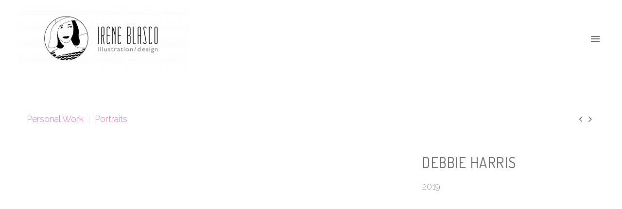

--- FILE ---
content_type: text/html; charset=UTF-8
request_url: https://www.ireneblasco.com/pf/debbie-harris/
body_size: 17186
content:
<!DOCTYPE html>
<!--[if IE 7]>
<html class="ie ie7" dir="ltr" lang="es" prefix="og: https://ogp.me/ns#" xmlns:og="https://ogp.me/ns#" xmlns:fb="https://ogp.me/ns/fb#">
<![endif]-->
<!--[if IE 8]>
<html class="ie ie8" dir="ltr" lang="es" prefix="og: https://ogp.me/ns#" xmlns:og="https://ogp.me/ns#" xmlns:fb="https://ogp.me/ns/fb#">
<![endif]-->
<!--[if !(IE 7) | !(IE 8) ]><!-->
<html dir="ltr" lang="es" prefix="og: https://ogp.me/ns#" xmlns:og="https://ogp.me/ns#" xmlns:fb="https://ogp.me/ns/fb#">
<!--<![endif]-->
<head>
	<meta charset="UTF-8">
	<meta name="viewport" content="width=device-width, initial-scale=1.0" />
	<link rel="profile" href="https://gmpg.org/xfn/11">
	<link rel="pingback" href="https://www.ireneblasco.com/xmlrpc.php">
	<style>.tgpli-background-inited { background-image: none !important; }img[data-tgpli-image-inited] { display:none !important;visibility:hidden !important; }</style>		<script type="text/javascript">
			window.tgpLazyItemsOptions = {
				visibilityOffset: 300,
				desktopEnable: true,
				mobileEnable: false			};
			window.tgpQueue = {
				nodes: [],
				add: function(id, data) {
					data = data || {};
					if (window.tgpLazyItems !== undefined) {
						if (this.nodes.length > 0) {
							window.tgpLazyItems.addNodes(this.flushNodes());
						}
						window.tgpLazyItems.addNode({
							node: document.getElementById(id),
							data: data
						});
					} else {
						this.nodes.push({
							node: document.getElementById(id),
							data: data
						});
					}
				},
				flushNodes: function() {
					return this.nodes.splice(0, this.nodes.length);
				}
			};
		</script>
		<script type="text/javascript" async src="https://www.ireneblasco.com/wp-content/themes/thegem-elementor/js/thegem-pagespeed-lazy-items.js"></script><title>Debbie Harris - Irene Blasco</title>
	<style>img:is([sizes="auto" i], [sizes^="auto," i]) { contain-intrinsic-size: 3000px 1500px }</style>
	
		<!-- All in One SEO 4.9.3 - aioseo.com -->
	<meta name="description" content="Debbie Harris 2019" />
	<meta name="robots" content="max-image-preview:large" />
	<link rel="canonical" href="https://www.ireneblasco.com/pf/debbie-harris/" />
	<meta name="generator" content="All in One SEO (AIOSEO) 4.9.3" />
		<meta property="og:locale" content="es_ES" />
		<meta property="og:site_name" content="Irene Blasco - Illustration, design &amp; art workshops" />
		<meta property="og:type" content="article" />
		<meta property="og:title" content="Debbie Harris - Irene Blasco" />
		<meta property="og:description" content="Debbie Harris 2019" />
		<meta property="og:url" content="https://www.ireneblasco.com/pf/debbie-harris/" />
		<meta property="og:image" content="https://www.ireneblasco.com/wp-content/uploads/2022/03/blondie_inst.jpg" />
		<meta property="og:image:secure_url" content="https://www.ireneblasco.com/wp-content/uploads/2022/03/blondie_inst.jpg" />
		<meta property="og:image:width" content="1200" />
		<meta property="og:image:height" content="1333" />
		<meta property="article:published_time" content="2022-03-28T20:56:44+00:00" />
		<meta property="article:modified_time" content="2023-12-04T16:54:55+00:00" />
		<meta property="article:publisher" content="https://www.facebook.com/IreneBlascoILLUSTRATION/" />
		<meta name="twitter:card" content="summary_large_image" />
		<meta name="twitter:site" content="@ireBlascoStudio" />
		<meta name="twitter:title" content="Debbie Harris - Irene Blasco" />
		<meta name="twitter:description" content="Debbie Harris 2019" />
		<meta name="twitter:image" content="https://www.ireneblasco.com/wp-content/uploads/2022/03/blondie_inst.jpg" />
		<script type="application/ld+json" class="aioseo-schema">
			{"@context":"https:\/\/schema.org","@graph":[{"@type":"BreadcrumbList","@id":"https:\/\/www.ireneblasco.com\/pf\/debbie-harris\/#breadcrumblist","itemListElement":[{"@type":"ListItem","@id":"https:\/\/www.ireneblasco.com#listItem","position":1,"name":"Hogar","item":"https:\/\/www.ireneblasco.com","nextItem":{"@type":"ListItem","@id":"https:\/\/www.ireneblasco.com\/pf\/debbie-harris\/#listItem","name":"Debbie Harris"}},{"@type":"ListItem","@id":"https:\/\/www.ireneblasco.com\/pf\/debbie-harris\/#listItem","position":2,"name":"Debbie Harris","previousItem":{"@type":"ListItem","@id":"https:\/\/www.ireneblasco.com#listItem","name":"Hogar"}}]},{"@type":"Person","@id":"https:\/\/www.ireneblasco.com\/#person","name":"hirene","image":{"@type":"ImageObject","@id":"https:\/\/www.ireneblasco.com\/pf\/debbie-harris\/#personImage","url":"https:\/\/secure.gravatar.com\/avatar\/4ddb68359927042f3c90248b4bfcfef6?s=96&d=mm&r=g","width":96,"height":96,"caption":"hirene"}},{"@type":"WebPage","@id":"https:\/\/www.ireneblasco.com\/pf\/debbie-harris\/#webpage","url":"https:\/\/www.ireneblasco.com\/pf\/debbie-harris\/","name":"Debbie Harris - Irene Blasco","description":"Debbie Harris 2019","inLanguage":"es-ES","isPartOf":{"@id":"https:\/\/www.ireneblasco.com\/#website"},"breadcrumb":{"@id":"https:\/\/www.ireneblasco.com\/pf\/debbie-harris\/#breadcrumblist"},"image":{"@type":"ImageObject","url":"https:\/\/www.ireneblasco.com\/wp-content\/uploads\/2022\/03\/blondie_inst.jpg","@id":"https:\/\/www.ireneblasco.com\/pf\/debbie-harris\/#mainImage","width":1200,"height":1333},"primaryImageOfPage":{"@id":"https:\/\/www.ireneblasco.com\/pf\/debbie-harris\/#mainImage"},"datePublished":"2022-03-28T20:56:44+00:00","dateModified":"2023-12-04T16:54:55+00:00"},{"@type":"WebSite","@id":"https:\/\/www.ireneblasco.com\/#website","url":"https:\/\/www.ireneblasco.com\/","name":"Irene Blasco","description":"Illustration, design & art workshops","inLanguage":"es-ES","publisher":{"@id":"https:\/\/www.ireneblasco.com\/#person"}}]}
		</script>
		<!-- All in One SEO -->

<link rel='dns-prefetch' href='//www.ireneblasco.com' />
<link rel='dns-prefetch' href='//fonts.googleapis.com' />
<link rel="alternate" type="application/rss+xml" title="Irene Blasco &raquo; Feed" href="https://www.ireneblasco.com/feed/" />
<link rel="alternate" type="application/rss+xml" title="Irene Blasco &raquo; Feed de los comentarios" href="https://www.ireneblasco.com/comments/feed/" />
<script type="text/javascript">
/* <![CDATA[ */
window._wpemojiSettings = {"baseUrl":"https:\/\/s.w.org\/images\/core\/emoji\/15.0.3\/72x72\/","ext":".png","svgUrl":"https:\/\/s.w.org\/images\/core\/emoji\/15.0.3\/svg\/","svgExt":".svg","source":{"concatemoji":"https:\/\/www.ireneblasco.com\/wp-includes\/js\/wp-emoji-release.min.js?ver=6.7.4"}};
/*! This file is auto-generated */
!function(i,n){var o,s,e;function c(e){try{var t={supportTests:e,timestamp:(new Date).valueOf()};sessionStorage.setItem(o,JSON.stringify(t))}catch(e){}}function p(e,t,n){e.clearRect(0,0,e.canvas.width,e.canvas.height),e.fillText(t,0,0);var t=new Uint32Array(e.getImageData(0,0,e.canvas.width,e.canvas.height).data),r=(e.clearRect(0,0,e.canvas.width,e.canvas.height),e.fillText(n,0,0),new Uint32Array(e.getImageData(0,0,e.canvas.width,e.canvas.height).data));return t.every(function(e,t){return e===r[t]})}function u(e,t,n){switch(t){case"flag":return n(e,"\ud83c\udff3\ufe0f\u200d\u26a7\ufe0f","\ud83c\udff3\ufe0f\u200b\u26a7\ufe0f")?!1:!n(e,"\ud83c\uddfa\ud83c\uddf3","\ud83c\uddfa\u200b\ud83c\uddf3")&&!n(e,"\ud83c\udff4\udb40\udc67\udb40\udc62\udb40\udc65\udb40\udc6e\udb40\udc67\udb40\udc7f","\ud83c\udff4\u200b\udb40\udc67\u200b\udb40\udc62\u200b\udb40\udc65\u200b\udb40\udc6e\u200b\udb40\udc67\u200b\udb40\udc7f");case"emoji":return!n(e,"\ud83d\udc26\u200d\u2b1b","\ud83d\udc26\u200b\u2b1b")}return!1}function f(e,t,n){var r="undefined"!=typeof WorkerGlobalScope&&self instanceof WorkerGlobalScope?new OffscreenCanvas(300,150):i.createElement("canvas"),a=r.getContext("2d",{willReadFrequently:!0}),o=(a.textBaseline="top",a.font="600 32px Arial",{});return e.forEach(function(e){o[e]=t(a,e,n)}),o}function t(e){var t=i.createElement("script");t.src=e,t.defer=!0,i.head.appendChild(t)}"undefined"!=typeof Promise&&(o="wpEmojiSettingsSupports",s=["flag","emoji"],n.supports={everything:!0,everythingExceptFlag:!0},e=new Promise(function(e){i.addEventListener("DOMContentLoaded",e,{once:!0})}),new Promise(function(t){var n=function(){try{var e=JSON.parse(sessionStorage.getItem(o));if("object"==typeof e&&"number"==typeof e.timestamp&&(new Date).valueOf()<e.timestamp+604800&&"object"==typeof e.supportTests)return e.supportTests}catch(e){}return null}();if(!n){if("undefined"!=typeof Worker&&"undefined"!=typeof OffscreenCanvas&&"undefined"!=typeof URL&&URL.createObjectURL&&"undefined"!=typeof Blob)try{var e="postMessage("+f.toString()+"("+[JSON.stringify(s),u.toString(),p.toString()].join(",")+"));",r=new Blob([e],{type:"text/javascript"}),a=new Worker(URL.createObjectURL(r),{name:"wpTestEmojiSupports"});return void(a.onmessage=function(e){c(n=e.data),a.terminate(),t(n)})}catch(e){}c(n=f(s,u,p))}t(n)}).then(function(e){for(var t in e)n.supports[t]=e[t],n.supports.everything=n.supports.everything&&n.supports[t],"flag"!==t&&(n.supports.everythingExceptFlag=n.supports.everythingExceptFlag&&n.supports[t]);n.supports.everythingExceptFlag=n.supports.everythingExceptFlag&&!n.supports.flag,n.DOMReady=!1,n.readyCallback=function(){n.DOMReady=!0}}).then(function(){return e}).then(function(){var e;n.supports.everything||(n.readyCallback(),(e=n.source||{}).concatemoji?t(e.concatemoji):e.wpemoji&&e.twemoji&&(t(e.twemoji),t(e.wpemoji)))}))}((window,document),window._wpemojiSettings);
/* ]]> */
</script>
<link rel='stylesheet' id='thegem-preloader-css' href='https://www.ireneblasco.com/wp-content/themes/thegem-elementor/css/thegem-preloader.css?ver=5.11.1' type='text/css' media='all' />
<style id='thegem-preloader-inline-css' type='text/css'>

		body:not(.compose-mode) .gem-icon-style-gradient span,
		body:not(.compose-mode) .gem-icon .gem-icon-half-1,
		body:not(.compose-mode) .gem-icon .gem-icon-half-2 {
			opacity: 0 !important;
			}
</style>
<link rel='stylesheet' id='thegem-reset-css' href='https://www.ireneblasco.com/wp-content/themes/thegem-elementor/css/thegem-reset.css?ver=5.11.1' type='text/css' media='all' />
<link rel='stylesheet' id='thegem-grid-css' href='https://www.ireneblasco.com/wp-content/themes/thegem-elementor/css/thegem-grid.css?ver=5.11.1' type='text/css' media='all' />
<link rel='stylesheet' id='thegem-header-css' href='https://www.ireneblasco.com/wp-content/themes/thegem-elementor/css/thegem-header.css?ver=5.11.1' type='text/css' media='all' />
<link rel='stylesheet' id='thegem-style-css' href='https://www.ireneblasco.com/wp-content/themes/thegem-elementor/style.css?ver=5.11.1' type='text/css' media='all' />
<link rel='stylesheet' id='thegem-widgets-css' href='https://www.ireneblasco.com/wp-content/themes/thegem-elementor/css/thegem-widgets.css?ver=5.11.1' type='text/css' media='all' />
<link rel='stylesheet' id='thegem-new-css-css' href='https://www.ireneblasco.com/wp-content/themes/thegem-elementor/css/thegem-new-css.css?ver=5.11.1' type='text/css' media='all' />
<link rel='stylesheet' id='perevazka-css-css-css' href='https://www.ireneblasco.com/wp-content/themes/thegem-elementor/css/thegem-perevazka-css.css?ver=5.11.1' type='text/css' media='all' />
<link rel='stylesheet' id='thegem-google-fonts-css' href='//fonts.googleapis.com/css?family=Raleway%3A100%2C200%2C300%2C400%2C500%2C600%2C700%2C800%2C900%2C100italic%2C200italic%2C300italic%2C400italic%2C500italic%2C600italic%2C700italic%2C800italic%2C900italic%7CRaleway+Dots%3A400%7CDosis%3A200%2C300%2C400%2C500%2C600%2C700%2C800%7CSource+Sans+Pro%3A200%2C200italic%2C300%2C300italic%2C400%2C400italic%2C600%2C600italic%2C700%2C700italic%2C900%2C900italic%7CMontserrat%3A100%2C200%2C300%2C400%2C500%2C600%2C700%2C800%2C900%2C100italic%2C200italic%2C300italic%2C400italic%2C500italic%2C600italic%2C700italic%2C800italic%2C900italic&#038;subset=cyrillic%2Ccyrillic-ext%2Clatin%2Clatin-ext%2Cvietnamese%2Cgreek%2Cgreek-ext&#038;ver=6.7.4' type='text/css' media='all' />
<link rel='stylesheet' id='thegem-custom-css' href='https://www.ireneblasco.com/wp-content/uploads/thegem/css/custom-BEAKA68B.css?ver=5.11.1' type='text/css' media='all' />
<style id='thegem-custom-inline-css' type='text/css'>
body .breadcrumbs,body .breadcrumbs a,body .bc-devider:before {color: #ffffff;}body .breadcrumbs .current {	color: #e7ff89;	border-bottom: 3px solid #e7ff89;}body .breadcrumbs a:hover {	color: #e7ff89;}body .page-title-block .breadcrumbs-container{	text-align: center;}.page-breadcrumbs{	position: relative;	display: flex;	width: 100%;	align-items: center;	min-height: 70px;	z-index: 5;}.fullwidth-content > .page-breadcrumbs {	padding-left: 21px;	padding-right: 21px;}.page-breadcrumbs.page-breadcrumbs--left{	justify-content: flex-start;	text-align: left;}.page-breadcrumbs.page-breadcrumbs--center{	justify-content: center;	text-align: center;}.page-breadcrumbs.page-breadcrumbs--right{	justify-content: flex-end;	text-align: right;}.page-breadcrumbs ul{	display: flex;	flex-wrap: wrap;	padding: 0;	margin: 0;	list-style-type: none;}.page-breadcrumbs ul li{	position: relative;}.page-breadcrumbs ul li:not(:last-child){	padding-right: 20px;	margin-right: 5px;}.page-breadcrumbs ul li:not(:last-child):after{	font-family: 'thegem-icons';	content: '\e601';	position: absolute;	right: 0;	top: 50%;	transform: translateY(-50%);	line-height: 1;}.page-breadcrumbs ul li a,.page-breadcrumbs ul li:not(:last-child):after{	color: #99A9B5FF;}.page-breadcrumbs ul li{	color: #3C3950FF;}.page-breadcrumbs ul li a:hover{	color: #3C3950FF;}.block-content {padding-top: 70px;background-color: #ffffff;background-image: none;}.gem-slideshow,.slideshow-preloader {background-color: #ffffff;}.block-content:last-of-type {padding-bottom: 110px;}#top-area {	display: block;}body.woocommerce #main.page__top-shadow:before{	display: none;	content: '';	position: absolute;	top: 0;	left: 0;	width: 100%;	height: 5px;	box-shadow: 0px 5px 5px -5px rgba(0, 0, 0, 0.15) inset;	z-index: 1;}body.woocommerce #main.page__top-shadow.visible:before{	display: block;}@media (max-width: 991px) {#page-title {padding-top: 80px;padding-bottom: 80px;}.page-title-inner, body .breadcrumbs{padding-left: 0px;padding-right: 0px;}.page-title-excerpt {margin-top: 18px;}#page-title .page-title-title {margin-top: 0px;}.block-content {}.block-content:last-of-type {}#top-area {	display: block;}}@media (max-width: 767px) {#page-title {padding-top: 80px;padding-bottom: 80px;}.page-title-inner,body .breadcrumbs{padding-left: 0px;padding-right: 0px;}.page-title-excerpt {margin-top: 18px;}#page-title .page-title-title {margin-top: 0px;}.block-content {}.block-content:last-of-type {}#top-area {	display: block;}}
</style>
<link rel='stylesheet' id='jquery-fancybox-css' href='https://www.ireneblasco.com/wp-content/themes/thegem-elementor/js/fancyBox/jquery.fancybox.min.css?ver=5.11.1' type='text/css' media='all' />
<link rel='stylesheet' id='elementor-frontend-legacy-css' href='https://www.ireneblasco.com/wp-content/plugins/thegem-elements-elementor/inc/elementor/assets/css/frontend-legacy.min.css?ver=3.34.1' type='text/css' media='all' />
<link rel='stylesheet' id='elementor-frontend-css' href='https://www.ireneblasco.com/wp-content/plugins/elementor/assets/css/frontend.min.css?ver=3.34.1' type='text/css' media='all' />
<link rel='stylesheet' id='widget-heading-css' href='https://www.ireneblasco.com/wp-content/plugins/elementor/assets/css/widget-heading.min.css?ver=3.34.1' type='text/css' media='all' />
<link rel='stylesheet' id='widget-icon-list-css' href='https://www.ireneblasco.com/wp-content/plugins/elementor/assets/css/widget-icon-list.min.css?ver=3.34.1' type='text/css' media='all' />
<link rel='stylesheet' id='widget-divider-css' href='https://www.ireneblasco.com/wp-content/plugins/elementor/assets/css/widget-divider.min.css?ver=3.34.1' type='text/css' media='all' />
<link rel='stylesheet' id='widget-social-icons-css' href='https://www.ireneblasco.com/wp-content/plugins/elementor/assets/css/widget-social-icons.min.css?ver=3.34.1' type='text/css' media='all' />
<link rel='stylesheet' id='e-apple-webkit-css' href='https://www.ireneblasco.com/wp-content/plugins/elementor/assets/css/conditionals/apple-webkit.min.css?ver=3.34.1' type='text/css' media='all' />
<link rel='stylesheet' id='elementor-post-33982-css' href='https://www.ireneblasco.com/wp-content/uploads/elementor/css/post-33982.css?ver=1768522579' type='text/css' media='all' />
<style id='wp-emoji-styles-inline-css' type='text/css'>

	img.wp-smiley, img.emoji {
		display: inline !important;
		border: none !important;
		box-shadow: none !important;
		height: 1em !important;
		width: 1em !important;
		margin: 0 0.07em !important;
		vertical-align: -0.1em !important;
		background: none !important;
		padding: 0 !important;
	}
</style>
<link rel='stylesheet' id='aioseo/css/src/vue/standalone/blocks/table-of-contents/global.scss-css' href='https://www.ireneblasco.com/wp-content/plugins/all-in-one-seo-pack/dist/Lite/assets/css/table-of-contents/global.e90f6d47.css?ver=4.9.3' type='text/css' media='all' />
<style id='classic-theme-styles-inline-css' type='text/css'>
/*! This file is auto-generated */
.wp-block-button__link{color:#fff;background-color:#32373c;border-radius:9999px;box-shadow:none;text-decoration:none;padding:calc(.667em + 2px) calc(1.333em + 2px);font-size:1.125em}.wp-block-file__button{background:#32373c;color:#fff;text-decoration:none}
</style>
<style id='global-styles-inline-css' type='text/css'>
:root{--wp--preset--aspect-ratio--square: 1;--wp--preset--aspect-ratio--4-3: 4/3;--wp--preset--aspect-ratio--3-4: 3/4;--wp--preset--aspect-ratio--3-2: 3/2;--wp--preset--aspect-ratio--2-3: 2/3;--wp--preset--aspect-ratio--16-9: 16/9;--wp--preset--aspect-ratio--9-16: 9/16;--wp--preset--color--black: #000000;--wp--preset--color--cyan-bluish-gray: #abb8c3;--wp--preset--color--white: #ffffff;--wp--preset--color--pale-pink: #f78da7;--wp--preset--color--vivid-red: #cf2e2e;--wp--preset--color--luminous-vivid-orange: #ff6900;--wp--preset--color--luminous-vivid-amber: #fcb900;--wp--preset--color--light-green-cyan: #7bdcb5;--wp--preset--color--vivid-green-cyan: #00d084;--wp--preset--color--pale-cyan-blue: #8ed1fc;--wp--preset--color--vivid-cyan-blue: #0693e3;--wp--preset--color--vivid-purple: #9b51e0;--wp--preset--gradient--vivid-cyan-blue-to-vivid-purple: linear-gradient(135deg,rgba(6,147,227,1) 0%,rgb(155,81,224) 100%);--wp--preset--gradient--light-green-cyan-to-vivid-green-cyan: linear-gradient(135deg,rgb(122,220,180) 0%,rgb(0,208,130) 100%);--wp--preset--gradient--luminous-vivid-amber-to-luminous-vivid-orange: linear-gradient(135deg,rgba(252,185,0,1) 0%,rgba(255,105,0,1) 100%);--wp--preset--gradient--luminous-vivid-orange-to-vivid-red: linear-gradient(135deg,rgba(255,105,0,1) 0%,rgb(207,46,46) 100%);--wp--preset--gradient--very-light-gray-to-cyan-bluish-gray: linear-gradient(135deg,rgb(238,238,238) 0%,rgb(169,184,195) 100%);--wp--preset--gradient--cool-to-warm-spectrum: linear-gradient(135deg,rgb(74,234,220) 0%,rgb(151,120,209) 20%,rgb(207,42,186) 40%,rgb(238,44,130) 60%,rgb(251,105,98) 80%,rgb(254,248,76) 100%);--wp--preset--gradient--blush-light-purple: linear-gradient(135deg,rgb(255,206,236) 0%,rgb(152,150,240) 100%);--wp--preset--gradient--blush-bordeaux: linear-gradient(135deg,rgb(254,205,165) 0%,rgb(254,45,45) 50%,rgb(107,0,62) 100%);--wp--preset--gradient--luminous-dusk: linear-gradient(135deg,rgb(255,203,112) 0%,rgb(199,81,192) 50%,rgb(65,88,208) 100%);--wp--preset--gradient--pale-ocean: linear-gradient(135deg,rgb(255,245,203) 0%,rgb(182,227,212) 50%,rgb(51,167,181) 100%);--wp--preset--gradient--electric-grass: linear-gradient(135deg,rgb(202,248,128) 0%,rgb(113,206,126) 100%);--wp--preset--gradient--midnight: linear-gradient(135deg,rgb(2,3,129) 0%,rgb(40,116,252) 100%);--wp--preset--font-size--small: 13px;--wp--preset--font-size--medium: 20px;--wp--preset--font-size--large: 36px;--wp--preset--font-size--x-large: 42px;--wp--preset--spacing--20: 0.44rem;--wp--preset--spacing--30: 0.67rem;--wp--preset--spacing--40: 1rem;--wp--preset--spacing--50: 1.5rem;--wp--preset--spacing--60: 2.25rem;--wp--preset--spacing--70: 3.38rem;--wp--preset--spacing--80: 5.06rem;--wp--preset--shadow--natural: 6px 6px 9px rgba(0, 0, 0, 0.2);--wp--preset--shadow--deep: 12px 12px 50px rgba(0, 0, 0, 0.4);--wp--preset--shadow--sharp: 6px 6px 0px rgba(0, 0, 0, 0.2);--wp--preset--shadow--outlined: 6px 6px 0px -3px rgba(255, 255, 255, 1), 6px 6px rgba(0, 0, 0, 1);--wp--preset--shadow--crisp: 6px 6px 0px rgba(0, 0, 0, 1);}:where(.is-layout-flex){gap: 0.5em;}:where(.is-layout-grid){gap: 0.5em;}body .is-layout-flex{display: flex;}.is-layout-flex{flex-wrap: wrap;align-items: center;}.is-layout-flex > :is(*, div){margin: 0;}body .is-layout-grid{display: grid;}.is-layout-grid > :is(*, div){margin: 0;}:where(.wp-block-columns.is-layout-flex){gap: 2em;}:where(.wp-block-columns.is-layout-grid){gap: 2em;}:where(.wp-block-post-template.is-layout-flex){gap: 1.25em;}:where(.wp-block-post-template.is-layout-grid){gap: 1.25em;}.has-black-color{color: var(--wp--preset--color--black) !important;}.has-cyan-bluish-gray-color{color: var(--wp--preset--color--cyan-bluish-gray) !important;}.has-white-color{color: var(--wp--preset--color--white) !important;}.has-pale-pink-color{color: var(--wp--preset--color--pale-pink) !important;}.has-vivid-red-color{color: var(--wp--preset--color--vivid-red) !important;}.has-luminous-vivid-orange-color{color: var(--wp--preset--color--luminous-vivid-orange) !important;}.has-luminous-vivid-amber-color{color: var(--wp--preset--color--luminous-vivid-amber) !important;}.has-light-green-cyan-color{color: var(--wp--preset--color--light-green-cyan) !important;}.has-vivid-green-cyan-color{color: var(--wp--preset--color--vivid-green-cyan) !important;}.has-pale-cyan-blue-color{color: var(--wp--preset--color--pale-cyan-blue) !important;}.has-vivid-cyan-blue-color{color: var(--wp--preset--color--vivid-cyan-blue) !important;}.has-vivid-purple-color{color: var(--wp--preset--color--vivid-purple) !important;}.has-black-background-color{background-color: var(--wp--preset--color--black) !important;}.has-cyan-bluish-gray-background-color{background-color: var(--wp--preset--color--cyan-bluish-gray) !important;}.has-white-background-color{background-color: var(--wp--preset--color--white) !important;}.has-pale-pink-background-color{background-color: var(--wp--preset--color--pale-pink) !important;}.has-vivid-red-background-color{background-color: var(--wp--preset--color--vivid-red) !important;}.has-luminous-vivid-orange-background-color{background-color: var(--wp--preset--color--luminous-vivid-orange) !important;}.has-luminous-vivid-amber-background-color{background-color: var(--wp--preset--color--luminous-vivid-amber) !important;}.has-light-green-cyan-background-color{background-color: var(--wp--preset--color--light-green-cyan) !important;}.has-vivid-green-cyan-background-color{background-color: var(--wp--preset--color--vivid-green-cyan) !important;}.has-pale-cyan-blue-background-color{background-color: var(--wp--preset--color--pale-cyan-blue) !important;}.has-vivid-cyan-blue-background-color{background-color: var(--wp--preset--color--vivid-cyan-blue) !important;}.has-vivid-purple-background-color{background-color: var(--wp--preset--color--vivid-purple) !important;}.has-black-border-color{border-color: var(--wp--preset--color--black) !important;}.has-cyan-bluish-gray-border-color{border-color: var(--wp--preset--color--cyan-bluish-gray) !important;}.has-white-border-color{border-color: var(--wp--preset--color--white) !important;}.has-pale-pink-border-color{border-color: var(--wp--preset--color--pale-pink) !important;}.has-vivid-red-border-color{border-color: var(--wp--preset--color--vivid-red) !important;}.has-luminous-vivid-orange-border-color{border-color: var(--wp--preset--color--luminous-vivid-orange) !important;}.has-luminous-vivid-amber-border-color{border-color: var(--wp--preset--color--luminous-vivid-amber) !important;}.has-light-green-cyan-border-color{border-color: var(--wp--preset--color--light-green-cyan) !important;}.has-vivid-green-cyan-border-color{border-color: var(--wp--preset--color--vivid-green-cyan) !important;}.has-pale-cyan-blue-border-color{border-color: var(--wp--preset--color--pale-cyan-blue) !important;}.has-vivid-cyan-blue-border-color{border-color: var(--wp--preset--color--vivid-cyan-blue) !important;}.has-vivid-purple-border-color{border-color: var(--wp--preset--color--vivid-purple) !important;}.has-vivid-cyan-blue-to-vivid-purple-gradient-background{background: var(--wp--preset--gradient--vivid-cyan-blue-to-vivid-purple) !important;}.has-light-green-cyan-to-vivid-green-cyan-gradient-background{background: var(--wp--preset--gradient--light-green-cyan-to-vivid-green-cyan) !important;}.has-luminous-vivid-amber-to-luminous-vivid-orange-gradient-background{background: var(--wp--preset--gradient--luminous-vivid-amber-to-luminous-vivid-orange) !important;}.has-luminous-vivid-orange-to-vivid-red-gradient-background{background: var(--wp--preset--gradient--luminous-vivid-orange-to-vivid-red) !important;}.has-very-light-gray-to-cyan-bluish-gray-gradient-background{background: var(--wp--preset--gradient--very-light-gray-to-cyan-bluish-gray) !important;}.has-cool-to-warm-spectrum-gradient-background{background: var(--wp--preset--gradient--cool-to-warm-spectrum) !important;}.has-blush-light-purple-gradient-background{background: var(--wp--preset--gradient--blush-light-purple) !important;}.has-blush-bordeaux-gradient-background{background: var(--wp--preset--gradient--blush-bordeaux) !important;}.has-luminous-dusk-gradient-background{background: var(--wp--preset--gradient--luminous-dusk) !important;}.has-pale-ocean-gradient-background{background: var(--wp--preset--gradient--pale-ocean) !important;}.has-electric-grass-gradient-background{background: var(--wp--preset--gradient--electric-grass) !important;}.has-midnight-gradient-background{background: var(--wp--preset--gradient--midnight) !important;}.has-small-font-size{font-size: var(--wp--preset--font-size--small) !important;}.has-medium-font-size{font-size: var(--wp--preset--font-size--medium) !important;}.has-large-font-size{font-size: var(--wp--preset--font-size--large) !important;}.has-x-large-font-size{font-size: var(--wp--preset--font-size--x-large) !important;}
:where(.wp-block-post-template.is-layout-flex){gap: 1.25em;}:where(.wp-block-post-template.is-layout-grid){gap: 1.25em;}
:where(.wp-block-columns.is-layout-flex){gap: 2em;}:where(.wp-block-columns.is-layout-grid){gap: 2em;}
:root :where(.wp-block-pullquote){font-size: 1.5em;line-height: 1.6;}
</style>
<link rel='stylesheet' id='elementor-icons-css' href='https://www.ireneblasco.com/wp-content/plugins/elementor/assets/lib/eicons/css/elementor-icons.min.css?ver=5.45.0' type='text/css' media='all' />
<link rel='stylesheet' id='elementor-post-32693-css' href='https://www.ireneblasco.com/wp-content/uploads/elementor/css/post-32693.css?ver=1768522579' type='text/css' media='all' />
<link rel='stylesheet' id='thegem-wrapboxes-css' href='https://www.ireneblasco.com/wp-content/themes/thegem-elementor/css/thegem-wrapboxes.css?ver=5.11.1' type='text/css' media='all' />
<link rel='stylesheet' id='thegem-styledimage-css' href='https://www.ireneblasco.com/wp-content/plugins/thegem-elements-elementor/inc/elementor/widgets/image/assets/css/thegem-styledimage.css' type='text/css' media='all' />
<link rel='stylesheet' id='widget-spacer-css' href='https://www.ireneblasco.com/wp-content/plugins/elementor/assets/css/widget-spacer.min.css?ver=3.34.1' type='text/css' media='all' />
<link rel='stylesheet' id='elementor-post-35629-css' href='https://www.ireneblasco.com/wp-content/uploads/elementor/css/post-35629.css?ver=1768546672' type='text/css' media='all' />
<link rel='stylesheet' id='elementor-gf-local-roboto-css' href='https://www.ireneblasco.com/wp-content/uploads/elementor/google-fonts/css/roboto.css?ver=1746015151' type='text/css' media='all' />
<link rel='stylesheet' id='elementor-gf-local-robotoslab-css' href='https://www.ireneblasco.com/wp-content/uploads/elementor/google-fonts/css/robotoslab.css?ver=1746015154' type='text/css' media='all' />




<link rel='stylesheet' id='elementor-icons-shared-0-css' href='https://www.ireneblasco.com/wp-content/plugins/elementor/assets/lib/font-awesome/css/fontawesome.min.css?ver=5.15.3' type='text/css' media='all' />
<link rel='stylesheet' id='elementor-icons-fa-brands-css' href='https://www.ireneblasco.com/wp-content/plugins/elementor/assets/lib/font-awesome/css/brands.min.css?ver=5.15.3' type='text/css' media='all' />
<link rel='stylesheet' id='elementor-icons-fa-solid-css' href='https://www.ireneblasco.com/wp-content/plugins/elementor/assets/lib/font-awesome/css/solid.min.css?ver=5.15.3' type='text/css' media='all' />
<script type="text/javascript">function fullHeightRow() {
			var fullHeight,
				offsetTop,
				element = document.getElementsByClassName('vc_row-o-full-height')[0];
			if (element) {
				fullHeight = window.innerHeight;
				offsetTop = window.pageYOffset + element.getBoundingClientRect().top;
				if (offsetTop < fullHeight) {
					fullHeight = 100 - offsetTop / (fullHeight / 100);
					element.style.minHeight = fullHeight + 'vh'
				}
			}
		}
		fullHeightRow();</script><script type="text/javascript" src="https://www.ireneblasco.com/wp-includes/js/jquery/jquery.min.js?ver=3.7.1" id="jquery-core-js"></script>
<script type="text/javascript" src="https://www.ireneblasco.com/wp-includes/js/jquery/jquery-migrate.min.js?ver=3.4.1" id="jquery-migrate-js"></script>
<script type="text/javascript" src="https://www.ireneblasco.com/wp-content/plugins/ionos-assistant/js/cookies.js?ver=6.7.4" id="ionos-assistant-wp-cookies-js"></script>
<script type="text/javascript" id="zilla-likes-js-extra">
/* <![CDATA[ */
var zilla_likes = {"ajaxurl":"https:\/\/www.ireneblasco.com\/wp-admin\/admin-ajax.php"};
/* ]]> */
</script>
<script type="text/javascript" src="https://www.ireneblasco.com/wp-content/plugins/zilla-likes/scripts/zilla-likes.js?ver=6.7.4" id="zilla-likes-js"></script>
<link rel="https://api.w.org/" href="https://www.ireneblasco.com/wp-json/" /><link rel="EditURI" type="application/rsd+xml" title="RSD" href="https://www.ireneblasco.com/xmlrpc.php?rsd" />
<meta name="generator" content="WordPress 6.7.4" />
<link rel='shortlink' href='https://www.ireneblasco.com/?p=35629' />
<link rel="alternate" title="oEmbed (JSON)" type="application/json+oembed" href="https://www.ireneblasco.com/wp-json/oembed/1.0/embed?url=https%3A%2F%2Fwww.ireneblasco.com%2Fpf%2Fdebbie-harris%2F" />
<link rel="alternate" title="oEmbed (XML)" type="text/xml+oembed" href="https://www.ireneblasco.com/wp-json/oembed/1.0/embed?url=https%3A%2F%2Fwww.ireneblasco.com%2Fpf%2Fdebbie-harris%2F&#038;format=xml" />
<script src="http://www.google-analytics.com/urchin.js" type="text/javascript">
</script>
<script type="text/javascript">
_uacct = "UA-1748308-1";
urchinTracker();
</script>
<script src="http://www.google-analytics.com/urchin.js" type="text/javascript">
</script><meta name="generator" content="Elementor 3.34.1; settings: css_print_method-external, google_font-enabled, font_display-auto">
			<style>
				.e-con.e-parent:nth-of-type(n+4):not(.e-lazyloaded):not(.e-no-lazyload),
				.e-con.e-parent:nth-of-type(n+4):not(.e-lazyloaded):not(.e-no-lazyload) * {
					background-image: none !important;
				}
				@media screen and (max-height: 1024px) {
					.e-con.e-parent:nth-of-type(n+3):not(.e-lazyloaded):not(.e-no-lazyload),
					.e-con.e-parent:nth-of-type(n+3):not(.e-lazyloaded):not(.e-no-lazyload) * {
						background-image: none !important;
					}
				}
				@media screen and (max-height: 640px) {
					.e-con.e-parent:nth-of-type(n+2):not(.e-lazyloaded):not(.e-no-lazyload),
					.e-con.e-parent:nth-of-type(n+2):not(.e-lazyloaded):not(.e-no-lazyload) * {
						background-image: none !important;
					}
				}
			</style>
			<link rel="icon" href="https://prueba.ireneblasco.com/wp-content/uploads/2022/03/logo_bn.jpg" sizes="32x32" />
<link rel="icon" href="https://prueba.ireneblasco.com/wp-content/uploads/2022/03/logo_bn.jpg" sizes="192x192" />
<link rel="apple-touch-icon" href="https://prueba.ireneblasco.com/wp-content/uploads/2022/03/logo_bn.jpg" />
<meta name="msapplication-TileImage" content="https://prueba.ireneblasco.com/wp-content/uploads/2022/03/logo_bn.jpg" />
	</head>


<body class="thegem_pf_item-template thegem_pf_item-template-single-fullwidth thegem_pf_item-template-single-fullwidth-php single single-thegem_pf_item postid-35629 elementor-default elementor-kit-32693 elementor-page elementor-page-35629">

	<script type="text/javascript">
		var gemSettings = {"isTouch":"","forcedLasyDisabled":"","tabletPortrait":"1","tabletLandscape":"","topAreaMobileDisable":"","parallaxDisabled":"","fillTopArea":"","themePath":"https:\/\/www.ireneblasco.com\/wp-content\/themes\/thegem-elementor","rootUrl":"https:\/\/www.ireneblasco.com","mobileEffectsEnabled":"","isRTL":""};
		(function() {
    function isTouchDevice() {
        return (('ontouchstart' in window) ||
            (navigator.MaxTouchPoints > 0) ||
            (navigator.msMaxTouchPoints > 0));
    }

    window.gemSettings.isTouch = isTouchDevice();

    function userAgentDetection() {
        var ua = navigator.userAgent.toLowerCase(),
        platform = navigator.platform.toLowerCase(),
        UA = ua.match(/(opera|ie|firefox|chrome|version)[\s\/:]([\w\d\.]+)?.*?(safari|version[\s\/:]([\w\d\.]+)|$)/) || [null, 'unknown', 0],
        mode = UA[1] == 'ie' && document.documentMode;

        window.gemBrowser = {
            name: (UA[1] == 'version') ? UA[3] : UA[1],
            version: UA[2],
            platform: {
                name: ua.match(/ip(?:ad|od|hone)/) ? 'ios' : (ua.match(/(?:webos|android)/) || platform.match(/mac|win|linux/) || ['other'])[0]
                }
        };
            }

    window.updateGemClientSize = function() {
        if (window.gemOptions == null || window.gemOptions == undefined) {
            window.gemOptions = {
                first: false,
                clientWidth: 0,
                clientHeight: 0,
                innerWidth: -1
            };
        }

        window.gemOptions.clientWidth = window.innerWidth || document.documentElement.clientWidth;
        if (document.body != null && !window.gemOptions.clientWidth) {
            window.gemOptions.clientWidth = document.body.clientWidth;
        }

        window.gemOptions.clientHeight = window.innerHeight || document.documentElement.clientHeight;
        if (document.body != null && !window.gemOptions.clientHeight) {
            window.gemOptions.clientHeight = document.body.clientHeight;
        }
    };

    window.updateGemInnerSize = function(width) {
        window.gemOptions.innerWidth = width != undefined ? width : (document.body != null ? document.body.clientWidth : 0);
    };

    userAgentDetection();
    window.updateGemClientSize(true);

    window.gemSettings.lasyDisabled = window.gemSettings.forcedLasyDisabled || (!window.gemSettings.mobileEffectsEnabled && (window.gemSettings.isTouch || window.gemOptions.clientWidth <= 800));
})();
		(function() {
    if (window.gemBrowser.name == 'safari') {
        try {
            var safariVersion = parseInt(window.gemBrowser.version);
        } catch(e) {
            var safariVersion = 0;
        }
        if (safariVersion >= 9) {
            window.gemSettings.parallaxDisabled = true;
            window.gemSettings.fillTopArea = true;
        }
    }
})();
		(function() {
    var fullwithData = {
        page: null,
        pageWidth: 0,
        pageOffset: {},
        fixVcRow: true,
        pagePaddingLeft: 0
    };

    function updateFullwidthData() {
        fullwithData.pageOffset = fullwithData.page.getBoundingClientRect();
        fullwithData.pageWidth = parseFloat(fullwithData.pageOffset.width);
        fullwithData.pagePaddingLeft = 0;

        if (fullwithData.page.className.indexOf('vertical-header') != -1) {
            fullwithData.pagePaddingLeft = 45;
            if (fullwithData.pageWidth >= 1600) {
                fullwithData.pagePaddingLeft = 360;
            }
            if (fullwithData.pageWidth < 980) {
                fullwithData.pagePaddingLeft = 0;
            }
        }
    }

    function gem_fix_fullwidth_position(element) {
        if (element == null) {
            return false;
        }

        if (fullwithData.page == null) {
            fullwithData.page = document.getElementById('page');
            updateFullwidthData();
        }

        /*if (fullwithData.pageWidth < 1170) {
            return false;
        }*/

        if (!fullwithData.fixVcRow) {
            return false;
        }

        if (element.previousElementSibling != null && element.previousElementSibling != undefined && element.previousElementSibling.className.indexOf('fullwidth-block') == -1) {
            var elementParentViewportOffset = element.previousElementSibling.getBoundingClientRect();
        } else {
            var elementParentViewportOffset = element.parentNode.getBoundingClientRect();
        }

        /*if (elementParentViewportOffset.top > window.gemOptions.clientHeight) {
            fullwithData.fixVcRow = false;
            return false;
        }*/

        if (element.className.indexOf('vc_row') != -1) {
            var elementMarginLeft = -21;
            var elementMarginRight = -21;
        } else {
            var elementMarginLeft = 0;
            var elementMarginRight = 0;
        }

        var offset = parseInt(fullwithData.pageOffset.left + 0.5) - parseInt((elementParentViewportOffset.left < 0 ? 0 : elementParentViewportOffset.left) + 0.5) - elementMarginLeft + fullwithData.pagePaddingLeft;
        var offsetKey = window.gemSettings.isRTL ? 'right' : 'left';

        element.style.position = 'relative';
        element.style[offsetKey] = offset + 'px';
        element.style.width = fullwithData.pageWidth - fullwithData.pagePaddingLeft + 'px';

        if (element.className.indexOf('vc_row') == -1) {
            element.setAttribute('data-fullwidth-updated', 1);
        }

        if (element.className.indexOf('vc_row') != -1 && !element.hasAttribute('data-vc-stretch-content')) {
            var el_full = element.parentNode.querySelector('.vc_row-full-width-before');
            var padding = -1 * offset;
            0 > padding && (padding = 0);
            var paddingRight = fullwithData.pageWidth - padding - el_full.offsetWidth + elementMarginLeft + elementMarginRight;
            0 > paddingRight && (paddingRight = 0);
            element.style.paddingLeft = padding + 'px';
            element.style.paddingRight = paddingRight + 'px';
        }
    }

    window.gem_fix_fullwidth_position = gem_fix_fullwidth_position;

    document.addEventListener('DOMContentLoaded', function() {
        var classes = [];

        if (window.gemSettings.isTouch) {
            document.body.classList.add('thegem-touch');
        }

        if (window.gemSettings.lasyDisabled && !window.gemSettings.forcedLasyDisabled) {
            document.body.classList.add('thegem-effects-disabled');
        }
    });

    if (window.gemSettings.parallaxDisabled) {
        var head  = document.getElementsByTagName('head')[0],
            link  = document.createElement('style');
        link.rel  = 'stylesheet';
        link.type = 'text/css';
        link.innerHTML = ".fullwidth-block.fullwidth-block-parallax-fixed .fullwidth-block-background { background-attachment: scroll !important; }";
        head.appendChild(link);
    }
})();

(function() {
    setTimeout(function() {
        var preloader = document.getElementById('page-preloader');
        if (preloader != null && preloader != undefined) {
            preloader.className += ' preloader-loaded';
        }
    }, window.pagePreloaderHideTime || 1000);
})();
	</script>
	


<div id="page" class="layout-fullwidth header-style-vertical">

	<a href="#main" class="scroll-to-content">Skip to main content</a>

			<a href="#page" class="scroll-top-button">Scroll Top</a>
	
	
		
		<div id="site-header-wrapper"  class="  " >
			<div class="hamburger-overlay"></div>
			<div class="menu-overlay"></div>
			<header id="site-header" class="site-header animated-header mobile-menu-layout-overlay" role="banner">
								
				<div class="header-background">
					<div class="container container-fullwidth">
						<div class="header-main logo-position-left header-layout-fullwidth_hamburger header-layout-fullwidth header-style-vertical">
																							<div class="site-title">
											<div class="site-logo" style="width:351px;">
			<a href="https://www.ireneblasco.com/" rel="home" aria-label="Homepage">
									<span class="logo"><img src="https://www.ireneblasco.com/wp-content/uploads/thegem/logos/logo_5212d721b45bdc4fce905b574c2669e5_1x.png" srcset="https://www.ireneblasco.com/wp-content/uploads/thegem/logos/logo_5212d721b45bdc4fce905b574c2669e5_1x.png 1x,https://www.ireneblasco.com/wp-content/uploads/thegem/logos/logo_5212d721b45bdc4fce905b574c2669e5_2x.png 2x,https://www.ireneblasco.com/wp-content/uploads/thegem/logos/logo_5212d721b45bdc4fce905b574c2669e5_3x.png 3x" alt="Irene Blasco" style="width:351px;" class="tgp-exclude default"/><img src="https://www.ireneblasco.com/wp-content/uploads/thegem/logos/logo_87382e993c32f20abc47d816e077e712_1x.png" srcset="https://www.ireneblasco.com/wp-content/uploads/thegem/logos/logo_87382e993c32f20abc47d816e077e712_1x.png 1x,https://www.ireneblasco.com/wp-content/uploads/thegem/logos/logo_87382e993c32f20abc47d816e077e712_2x.png 2x,https://www.ireneblasco.com/wp-content/uploads/thegem/logos/logo_87382e993c32f20abc47d816e077e712_3x.png 3x" alt="Irene Blasco" style="width:179px;" class="tgp-exclude small"/></span>
							</a>
		</div>
										</div>
																											<nav id="primary-navigation" class="site-navigation primary-navigation" role="navigation">
											<button class="menu-toggle dl-trigger">Primary Menu<span class="menu-line-1"></span><span class="menu-line-2"></span><span class="menu-line-3"></span></button><div class="hamburger-group hamburger-size-small hamburger-size-small-original hamburger-with-cart"><button class="hamburger-toggle">Primary Menu<span class="menu-line-1"></span><span class="menu-line-2"></span><span class="menu-line-3"></span></button></div><div class="overlay-menu-wrapper"><div class="overlay-menu-table"><div class="overlay-menu-row"><div class="overlay-menu-cell">																							<ul id="primary-menu" class="nav-menu styled no-responsive"><li id="menu-item-34329" class="menu-item menu-item-type-post_type menu-item-object-page menu-item-home menu-item-34329 megamenu-first-element"><a href="https://www.ireneblasco.com/">PORTFOLIO</a></li>
<li id="menu-item-34780" class="menu-item menu-item-type-post_type menu-item-object-page menu-item-34780 megamenu-first-element"><a href="https://www.ireneblasco.com/about-me/">ABOUT</a></li>
<li id="menu-item-34880" class="menu-item menu-item-type-post_type menu-item-object-page menu-item-34880 megamenu-first-element"><a href="https://www.ireneblasco.com/quimbamba/">QUIMBAMBA</a></li>
<li id="menu-item-34843" class="menu-item menu-item-type-post_type menu-item-object-page menu-item-34843 megamenu-enable megamenu-style-default megamenu-first-element"><a href="https://www.ireneblasco.com/shop/">SHOP</a></li>
<li id="menu-item-34120" class="menu-item menu-item-type-post_type menu-item-object-page menu-item-34120 megamenu-first-element"><a href="https://www.ireneblasco.com/contact-me/">GET IN TOUCH</a></li>
<li class="menu-item menu-item-widgets"></li></ul>																						</div></div></div></div>										</nav>
																														</div>
					</div>
				</div>
			</header><!-- #site-header -->
								</div><!-- #site-header-wrapper -->
	
	
	<div id="main" class="site-main page__top-shadow visible" role="main" aria-label="Main">

<div id="main-content" class="main-content">


<div class="block-content">
	<div class="panel">

		<div class="panel-center">
			<article id="post-35629" class="post-35629 thegem_pf_item type-thegem_pf_item status-publish has-post-thumbnail">

				<div class="entry-content post-content">
                    
					<div class="container">
						
							
						
							<div class="post-meta date-color">
								<div class="entry-meta single-post-meta clearfix gem-post-date">
									<div class="post-meta-right">
																					<span class="post-meta-navigation">
												<span class="post-meta-navigation-prev" title="Post Anterior"><a href="https://www.ireneblasco.com/pf/sad-girl/" rel="prev">&#xe603;</a></span>																								<span class="post-meta-navigation-next" title="Post Siguiente"><a href="https://www.ireneblasco.com/pf/roberta/" rel="next">&#xe601;</a></span>											</span>
																			</div>
									<div class="post-meta-left">
																															<span
													class="post-meta-categories"><span class="gem-date-color">Personal Work</span> <span class="sep"></span> <span class="gem-date-color">Portraits</span></span>
																													</div>
																	</div><!-- .entry-meta -->
							</div>
												</div><!-- .container -->

					<div class="fullwidth-content">		<div data-elementor-type="wp-post" data-elementor-id="35629" class="elementor elementor-35629">
						<section class="elementor-section elementor-top-section elementor-element elementor-element-5f9b743b elementor-section-boxed elementor-section-height-default elementor-section-height-default" data-id="5f9b743b" data-element_type="section">
						<div class="elementor-container elementor-column-gap-thegem"><div class="elementor-row">
					<div class="elementor-column elementor-col-50 elementor-top-column elementor-element elementor-element-1c6c8abb" data-id="1c6c8abb" data-element_type="column">
			<div class="elementor-widget-wrap elementor-element-populated">
						<div class="elementor-element elementor-element-7bf555c flex-horizontal-align-default flex-horizontal-align-tablet-default flex-horizontal-align-mobile-default flex-vertical-align-default flex-vertical-align-tablet-default flex-vertical-align-mobile-default elementor-widget elementor-widget-thegem-styledimage" data-id="7bf555c" data-element_type="widget" data-settings="{&quot;image&quot;:{&quot;url&quot;:&quot;https:\/\/prueba.ireneblasco.com\/wp-content\/uploads\/2022\/03\/blondie_inst.jpg&quot;,&quot;id&quot;:36098,&quot;size&quot;:&quot;&quot;,&quot;alt&quot;:&quot;&quot;,&quot;source&quot;:&quot;library&quot;},&quot;image_position_tablet&quot;:&quot;left&quot;,&quot;image_position_mobile&quot;:&quot;centered&quot;,&quot;image_position&quot;:&quot;centered&quot;,&quot;thegem_elementor_preset&quot;:&quot;default&quot;,&quot;icon_show&quot;:&quot;yes&quot;}" data-widget_type="thegem-styledimage.default">
				<div class="elementor-widget-container">
					
<div class="styled-image-wrapper">
		<div class="centered-box gem-image-centered-box">
				<div class="gem-image gem-wrapbox gem-wrapbox-default gem-wrapbox-position-centered lazy-loading ">
			<div class="gem-wrapbox-inner  lazy-loading-item"  data-ll-effect="move-up">
								<a href="https://prueba.ireneblasco.com/wp-content/uploads/2022/03/blondie_inst.jpg" class="fancybox">
										<img class="gem-wrapbox-element img-responsive "
						 data-tgpli-src="https://www.ireneblasco.com/wp-content/uploads/2022/03/blondie_inst.jpg"
						 alt="blondie_inst" data-tgpli-inited data-tgpli-image-inited id="tgpli-696d02bfbba15" ><script>window.tgpQueue.add('tgpli-696d02bfbba15')</script><noscript><img class="gem-wrapbox-element img-responsive "
						 src="https://www.ireneblasco.com/wp-content/uploads/2022/03/blondie_inst.jpg"
						 alt="blondie_inst"></noscript>
										<i aria-hidden="true" class="fas fa-camera"></i>				</a>
						</div>
		</div>
			</div>
</div>


	
						</div>
				</div>
					</div>
		</div>
				<div class="elementor-column elementor-col-50 elementor-top-column elementor-element elementor-element-3dcac35" data-id="3dcac35" data-element_type="column">
			<div class="elementor-widget-wrap elementor-element-populated">
						<div class="elementor-element elementor-element-d61cb2e flex-horizontal-align-default flex-horizontal-align-tablet-default flex-horizontal-align-mobile-default flex-vertical-align-default flex-vertical-align-tablet-default flex-vertical-align-mobile-default elementor-widget elementor-widget-text-editor" data-id="d61cb2e" data-element_type="widget" data-widget_type="text-editor.default">
				<div class="elementor-widget-container">
												<div class="elementor-text-editor elementor-clearfix">
						<div class="title-h2">Debbie Harris</div>							</div>
										</div>
				</div>
				<div class="elementor-element elementor-element-43dfda75 flex-horizontal-align-default flex-horizontal-align-tablet-default flex-horizontal-align-mobile-default flex-vertical-align-default flex-vertical-align-tablet-default flex-vertical-align-mobile-default elementor-widget elementor-widget-text-editor" data-id="43dfda75" data-element_type="widget" data-widget_type="text-editor.default">
				<div class="elementor-widget-container">
												<div class="elementor-text-editor elementor-clearfix">
						<p>2019</p>							</div>
										</div>
				</div>
				<div class="elementor-element elementor-element-88c0bd6 flex-horizontal-align-default flex-horizontal-align-tablet-default flex-horizontal-align-mobile-default flex-vertical-align-default flex-vertical-align-tablet-default flex-vertical-align-mobile-default elementor-widget elementor-widget-spacer" data-id="88c0bd6" data-element_type="widget" data-widget_type="spacer.default">
				<div class="elementor-widget-container">
							<div class="elementor-spacer">
			<div class="elementor-spacer-inner"></div>
		</div>
						</div>
				</div>
					</div>
		</div>
					</div></div>
		</section>
				</div>
		</div>
					<div class="container">
											</div><!-- .container -->

                    				</div><!-- .entry-content -->

				<div class="container">
					
					
					
											<div class="portfolio-item-page-bottom clearfix">
															<div class="socials-rounded">
									
	<div class="socials-sharing socials socials-colored-hover">
		<a class="socials-item" target="_blank" href="https://www.facebook.com/sharer/sharer.php?u=https%3A%2F%2Fwww.ireneblasco.com%2Fpf%2Fdebbie-harris%2F" title="Facebook"><i class="socials-item-icon facebook"></i></a>
		<a class="socials-item" target="_blank" href="https://twitter.com/intent/tweet?text=Debbie+Harris&#038;url=https%3A%2F%2Fwww.ireneblasco.com%2Fpf%2Fdebbie-harris%2F" title="Twitter"><i class="socials-item-icon twitter"></i></a>
		<a class="socials-item" target="_blank" href="https://pinterest.com/pin/create/button/?url=https%3A%2F%2Fwww.ireneblasco.com%2Fpf%2Fdebbie-harris%2F&#038;description=Debbie+Harris&#038;media=https%3A%2F%2Fwww.ireneblasco.com%2Fwp-content%2Fuploads%2F2022%2F03%2Fblondie_inst-thegem-blog-timeline-large.jpg" title="Pinterest"><i class="socials-item-icon pinterest"></i></a>
		<a class="socials-item" target="_blank" href="https://www.tumblr.com/widgets/share/tool?canonicalUrl=https%3A%2F%2Fwww.ireneblasco.com%2Fpf%2Fdebbie-harris%2F" title="Tumblr"><i class="socials-item-icon tumblr"></i></a>
		<a class="socials-item" target="_blank" href="https://www.linkedin.com/shareArticle?mini=true&#038;url=https%3A%2F%2Fwww.ireneblasco.com%2Fpf%2Fdebbie-harris%2F&#038;title=Debbie+Harris&amp;summary=Debbie+Harris+2019" title="LinkedIn"><i class="socials-item-icon linkedin"></i></a>
		<a class="socials-item" target="_blank" href="https://www.reddit.com/submit?url=https%3A%2F%2Fwww.ireneblasco.com%2Fpf%2Fdebbie-harris%2F&#038;title=Debbie+Harris" title="Reddit"><i class="socials-item-icon reddit"></i></a>
	</div>

								</div>
																				</div>
												
									</div><!-- .container -->

			</article><!-- #post-## -->

		</div>

	</div>

</div><!-- .block-content -->

</div><!-- #main-content -->


		</div><!-- #main -->
		<div id="lazy-loading-point"></div>

												<footer class="custom-footer">
					<div class="fullwidth-content">
								<div data-elementor-type="wp-post" data-elementor-id="33982" class="elementor elementor-33982">
						<section class="elementor-section elementor-top-section elementor-element elementor-element-6cb816d9 elementor-section-boxed elementor-section-height-default elementor-section-height-default" data-id="6cb816d9" data-element_type="section" data-settings="{&quot;background_background&quot;:&quot;classic&quot;}">
						<div class="elementor-container elementor-column-gap-thegem"><div class="elementor-row">
					<div class="elementor-column elementor-col-50 elementor-top-column elementor-element elementor-element-1d2c932a" data-id="1d2c932a" data-element_type="column">
			<div class="elementor-widget-wrap elementor-element-populated">
						<div class="elementor-element elementor-element-186ad9b5 flex-horizontal-align-default flex-horizontal-align-tablet-default flex-horizontal-align-mobile-default flex-vertical-align-default flex-vertical-align-tablet-default flex-vertical-align-mobile-default elementor-widget elementor-widget-heading" data-id="186ad9b5" data-element_type="widget" data-widget_type="heading.default">
				<div class="elementor-widget-container">
					<div class="title-h6 elementor-heading-title elementor-size-medium">CONTACT</div>				</div>
				</div>
				<div class="elementor-element elementor-element-49bf254c elementor-align-start elementor-icon-list--layout-traditional elementor-list-item-link-full_width flex-horizontal-align-default flex-horizontal-align-tablet-default flex-horizontal-align-mobile-default flex-vertical-align-default flex-vertical-align-tablet-default flex-vertical-align-mobile-default elementor-widget elementor-widget-icon-list" data-id="49bf254c" data-element_type="widget" data-widget_type="icon-list.default">
				<div class="elementor-widget-container">
							<ul class="elementor-icon-list-items">
							<li class="elementor-icon-list-item">
											<span class="elementor-icon-list-icon">
							<i aria-hidden="true" class="gem-elegant icon-pin"></i>						</span>
										<span class="elementor-icon-list-text">Valencia</span>
									</li>
						</ul>
						</div>
				</div>
				<div class="elementor-element elementor-element-a9cb755 elementor-widget-divider--view-line flex-horizontal-align-default flex-horizontal-align-tablet-default flex-horizontal-align-mobile-default flex-vertical-align-default flex-vertical-align-tablet-default flex-vertical-align-mobile-default elementor-widget elementor-widget-divider" data-id="a9cb755" data-element_type="widget" data-widget_type="divider.default">
				<div class="elementor-widget-container">
							<div class="elementor-divider">
			<span class="elementor-divider-separator">
						</span>
		</div>
						</div>
				</div>
				<div class="elementor-element elementor-element-8c13169 elementor-align-start elementor-icon-list--layout-traditional elementor-list-item-link-full_width flex-horizontal-align-default flex-horizontal-align-tablet-default flex-horizontal-align-mobile-default flex-vertical-align-default flex-vertical-align-tablet-default flex-vertical-align-mobile-default elementor-widget elementor-widget-icon-list" data-id="8c13169" data-element_type="widget" data-widget_type="icon-list.default">
				<div class="elementor-widget-container">
							<ul class="elementor-icon-list-items">
							<li class="elementor-icon-list-item">
											<a href="mailto:studio@ireneblasco.com" target="_blank">

												<span class="elementor-icon-list-icon">
							<i aria-hidden="true" class="gem-mdi mdi-email-outline"></i>						</span>
										<span class="elementor-icon-list-text">studio(at)ireneblasco(dot)com</span>
											</a>
									</li>
						</ul>
						</div>
				</div>
				<div class="elementor-element elementor-element-f4e4d5f elementor-widget-divider--view-line flex-horizontal-align-default flex-horizontal-align-tablet-default flex-horizontal-align-mobile-default flex-vertical-align-default flex-vertical-align-tablet-default flex-vertical-align-mobile-default elementor-widget elementor-widget-divider" data-id="f4e4d5f" data-element_type="widget" data-widget_type="divider.default">
				<div class="elementor-widget-container">
							<div class="elementor-divider">
			<span class="elementor-divider-separator">
						</span>
		</div>
						</div>
				</div>
				<div class="elementor-element elementor-element-c2f0404 elementor-align-start elementor-icon-list--layout-traditional elementor-list-item-link-full_width flex-horizontal-align-default flex-horizontal-align-tablet-default flex-horizontal-align-mobile-default flex-vertical-align-default flex-vertical-align-tablet-default flex-vertical-align-mobile-default elementor-widget elementor-widget-icon-list" data-id="c2f0404" data-element_type="widget" data-widget_type="icon-list.default">
				<div class="elementor-widget-container">
							<ul class="elementor-icon-list-items">
							<li class="elementor-icon-list-item">
											<a href="https://www.ireneblasco.com/" target="_blank">

												<span class="elementor-icon-list-icon">
							<i aria-hidden="true" class="gem-mdi mdi-web"></i>						</span>
										<span class="elementor-icon-list-text">www.ireneblasco.com</span>
											</a>
									</li>
						</ul>
						</div>
				</div>
					</div>
		</div>
				<div class="elementor-column elementor-col-50 elementor-top-column elementor-element elementor-element-9d1fe1c" data-id="9d1fe1c" data-element_type="column">
			<div class="elementor-widget-wrap elementor-element-populated">
						<div class="elementor-element elementor-element-6e951bd flex-horizontal-align-default flex-horizontal-align-tablet-default flex-horizontal-align-mobile-default flex-vertical-align-default flex-vertical-align-tablet-default flex-vertical-align-mobile-default elementor-widget elementor-widget-heading" data-id="6e951bd" data-element_type="widget" data-widget_type="heading.default">
				<div class="elementor-widget-container">
					<div class="title-h6 elementor-heading-title elementor-size-medium">WHERE TO FIND ME</div>				</div>
				</div>
				<div class="elementor-element elementor-element-4a044d4 elementor-shape-circle e-grid-align-left elementor-grid-0 flex-horizontal-align-default flex-horizontal-align-tablet-default flex-horizontal-align-mobile-default flex-vertical-align-default flex-vertical-align-tablet-default flex-vertical-align-mobile-default elementor-widget elementor-widget-social-icons" data-id="4a044d4" data-element_type="widget" data-widget_type="social-icons.default">
				<div class="elementor-widget-container">
							<div class="elementor-social-icons-wrapper elementor-grid" role="list">
							<span class="elementor-grid-item" role="listitem">
					<a class="elementor-icon elementor-social-icon elementor-social-icon-instagram elementor-repeater-item-9eae16c" href="https://www.instagram.com/ireneblasco_studio/" target="_blank">
						<span class="elementor-screen-only">Instagram</span>
						<i aria-hidden="true" class="fab fa-instagram"></i>					</a>
				</span>
							<span class="elementor-grid-item" role="listitem">
					<a class="elementor-icon elementor-social-icon elementor-social-icon-facebook elementor-repeater-item-3daf8d0" href="https://www.facebook.com/IreneBlascoILLUSTRATION/" target="_blank">
						<span class="elementor-screen-only">Facebook</span>
						<i aria-hidden="true" class="fab fa-facebook"></i>					</a>
				</span>
							<span class="elementor-grid-item" role="listitem">
					<a class="elementor-icon elementor-social-icon elementor-social-icon-linkedin elementor-repeater-item-58ad18c" href="https://www.linkedin.com/in/irene-blasco-grau-b4550617/?originalSubdomain=es" target="_blank">
						<span class="elementor-screen-only">Linkedin</span>
						<i aria-hidden="true" class="fab fa-linkedin"></i>					</a>
				</span>
					</div>
						</div>
				</div>
					</div>
		</div>
					</div></div>
		</section>
				</div>
							</div>
									</footer>
						
			
			<footer id="footer-nav" class="site-footer">
				<div class="container"><div class="row">

					<div class="col-md-3 col-md-push-9">
											</div>

					<div class="col-md-6">
												<nav id="footer-navigation" class="site-navigation footer-navigation centered-box" role="navigation">
							<ul id="footer-menu" class="nav-menu styled clearfix inline-inside"><li id="menu-item-34911" class="menu-item menu-item-type-post_type menu-item-object-page menu-item-34911"><a href="https://www.ireneblasco.com/disclaimer/">Disclaimer</a></li>
</ul>						</nav>
											</div>

					<div class="col-md-3 col-md-pull-9"><div class="footer-site-info">© Copyright 2022 Irene Blasco</div></div>

				</div></div>
			</footer><!-- #footer-nav -->
						
			</div><!-- #page -->

	
				<script>
				const lazyloadRunObserver = () => {
					const lazyloadBackgrounds = document.querySelectorAll( `.e-con.e-parent:not(.e-lazyloaded)` );
					const lazyloadBackgroundObserver = new IntersectionObserver( ( entries ) => {
						entries.forEach( ( entry ) => {
							if ( entry.isIntersecting ) {
								let lazyloadBackground = entry.target;
								if( lazyloadBackground ) {
									lazyloadBackground.classList.add( 'e-lazyloaded' );
								}
								lazyloadBackgroundObserver.unobserve( entry.target );
							}
						});
					}, { rootMargin: '200px 0px 200px 0px' } );
					lazyloadBackgrounds.forEach( ( lazyloadBackground ) => {
						lazyloadBackgroundObserver.observe( lazyloadBackground );
					} );
				};
				const events = [
					'DOMContentLoaded',
					'elementor/lazyload/observe',
				];
				events.forEach( ( event ) => {
					document.addEventListener( event, lazyloadRunObserver );
				} );
			</script>
			
<link rel='stylesheet' id='thegem-lazy-loading-animations-css' href='https://www.ireneblasco.com/wp-content/themes/thegem-elementor/css/thegem-lazy-loading-animations.css?ver=5.11.1' type='text/css' media='all' />
<script type="text/javascript" src="https://www.ireneblasco.com/wp-content/themes/thegem-elementor/js/thegem-form-elements.min.js?ver=5.11.1" id="thegem-form-elements-js"></script>
<script type="text/javascript" src="https://www.ireneblasco.com/wp-content/themes/thegem-elementor/js/jquery.easing.js?ver=5.11.1" id="jquery-easing-js"></script>
<script type="text/javascript" src="https://www.ireneblasco.com/wp-content/themes/thegem-elementor/js/SmoothScroll.js?ver=5.11.1" id="SmoothScroll-js"></script>
<script type="text/javascript" id="thegem-menu-init-script-js-extra">
/* <![CDATA[ */
var thegem_dlmenu_settings = {"ajax_url":"https:\/\/www.ireneblasco.com\/wp-admin\/admin-ajax.php","backLabel":"Atr\u00e1s","showCurrentLabel":"Muestra esta p\u00e1gina"};
/* ]]> */
</script>
<script type="text/javascript" src="https://www.ireneblasco.com/wp-content/themes/thegem-elementor/js/thegem-menu_init.js?ver=5.11.1" id="thegem-menu-init-script-js"></script>
<script type="text/javascript" src="https://www.ireneblasco.com/wp-content/themes/thegem-elementor/js/thegem-header.js?ver=5.11.1" id="thegem-header-js"></script>
<script type="text/javascript" id="thegem-scripts-js-extra">
/* <![CDATA[ */
var thegem_scripts_data = {"ajax_url":"https:\/\/www.ireneblasco.com\/wp-admin\/admin-ajax.php","ajax_nonce":"77b3cdcea9"};
/* ]]> */
</script>
<script type="text/javascript" src="https://www.ireneblasco.com/wp-content/themes/thegem-elementor/js/functions.js?ver=5.11.1" id="thegem-scripts-js"></script>
<script type="text/javascript" src="https://www.ireneblasco.com/wp-content/themes/thegem-elementor/js/fancyBox/jquery.mousewheel.pack.js?ver=5.11.1" id="jquery-mousewheel-js"></script>
<script type="text/javascript" src="https://www.ireneblasco.com/wp-content/themes/thegem-elementor/js/fancyBox/jquery.fancybox.min.js?ver=5.11.1" id="jquery-fancybox-js"></script>
<script type="text/javascript" src="https://www.ireneblasco.com/wp-content/themes/thegem-elementor/js/fancyBox/jquery.fancybox-init.js?ver=5.11.1" id="fancybox-init-script-js"></script>
<script type="text/javascript" src="https://www.ireneblasco.com/wp-content/plugins/elementor/assets/js/webpack.runtime.min.js?ver=3.34.1" id="elementor-webpack-runtime-js"></script>
<script type="text/javascript" src="https://www.ireneblasco.com/wp-content/plugins/elementor/assets/js/frontend-modules.min.js?ver=3.34.1" id="elementor-frontend-modules-js"></script>
<script type="text/javascript" src="https://www.ireneblasco.com/wp-includes/js/jquery/ui/core.min.js?ver=1.13.3" id="jquery-ui-core-js"></script>
<script type="text/javascript" id="elementor-frontend-js-before">
/* <![CDATA[ */
var elementorFrontendConfig = {"environmentMode":{"edit":false,"wpPreview":false,"isScriptDebug":false},"i18n":{"shareOnFacebook":"Compartir en Facebook","shareOnTwitter":"Compartir en Twitter","pinIt":"Pinear","download":"Descargar","downloadImage":"Descargar imagen","fullscreen":"Pantalla completa","zoom":"Zoom","share":"Compartir","playVideo":"Reproducir v\u00eddeo","previous":"Anterior","next":"Siguiente","close":"Cerrar","a11yCarouselPrevSlideMessage":"Diapositiva anterior","a11yCarouselNextSlideMessage":"Diapositiva siguiente","a11yCarouselFirstSlideMessage":"Esta es la primera diapositiva","a11yCarouselLastSlideMessage":"Esta es la \u00faltima diapositiva","a11yCarouselPaginationBulletMessage":"Ir a la diapositiva"},"is_rtl":false,"breakpoints":{"xs":0,"sm":480,"md":768,"lg":1025,"xl":1440,"xxl":1600},"responsive":{"breakpoints":{"mobile":{"label":"M\u00f3vil vertical","value":767,"default_value":767,"direction":"max","is_enabled":true},"mobile_extra":{"label":"M\u00f3vil horizontal","value":880,"default_value":880,"direction":"max","is_enabled":false},"tablet":{"label":"Tableta vertical","value":1024,"default_value":1024,"direction":"max","is_enabled":true},"tablet_extra":{"label":"Tableta horizontal","value":1200,"default_value":1200,"direction":"max","is_enabled":false},"laptop":{"label":"Port\u00e1til","value":1366,"default_value":1366,"direction":"max","is_enabled":false},"widescreen":{"label":"Pantalla grande","value":2400,"default_value":2400,"direction":"min","is_enabled":false}},"hasCustomBreakpoints":false},"version":"3.34.1","is_static":false,"experimentalFeatures":{"home_screen":true,"global_classes_should_enforce_capabilities":true,"e_variables":true,"cloud-library":true,"e_opt_in_v4_page":true,"e_interactions":true,"import-export-customization":true},"urls":{"assets":"https:\/\/www.ireneblasco.com\/wp-content\/plugins\/elementor\/assets\/","ajaxurl":"https:\/\/www.ireneblasco.com\/wp-admin\/admin-ajax.php","uploadUrl":"https:\/\/www.ireneblasco.com\/wp-content\/uploads"},"nonces":{"floatingButtonsClickTracking":"9dfae493bf"},"swiperClass":"swiper","settings":{"page":[],"editorPreferences":[]},"kit":{"active_breakpoints":["viewport_mobile","viewport_tablet"],"global_image_lightbox":"yes","lightbox_enable_counter":"yes","lightbox_enable_fullscreen":"yes","lightbox_enable_zoom":"yes","lightbox_enable_share":"yes","lightbox_title_src":"title","lightbox_description_src":"description"},"post":{"id":35629,"title":"Debbie%20Harris%20-%20Irene%20Blasco","excerpt":"","featuredImage":"https:\/\/www.ireneblasco.com\/wp-content\/uploads\/2022\/03\/blondie_inst-922x1024.jpg"}};
/* ]]> */
</script>
<script type="text/javascript" src="https://www.ireneblasco.com/wp-content/plugins/elementor/assets/js/frontend.min.js?ver=3.34.1" id="elementor-frontend-js"></script>
<script type="text/javascript" src="https://www.ireneblasco.com/wp-content/themes/thegem-elementor/js/thegem-lazyLoading.js?ver=5.11.1" id="thegem-lazy-loading-js"></script>
<script type="text/javascript">(function() {var parent = document.getElementById("page");var deferredFile1 = document.createElement("link");deferredFile1.rel = "stylesheet";deferredFile1.type = "text/css";deferredFile1.href = "https://www.ireneblasco.com/wp-content/themes/thegem-elementor/css/icons-elegant.css?ver=1.0.0";document.body.appendChild(deferredFile1);var deferredFile2 = document.createElement("link");deferredFile2.rel = "stylesheet";deferredFile2.type = "text/css";deferredFile2.href = "https://www.ireneblasco.com/wp-content/themes/thegem-elementor/css/icons-elegant.css?ver=1.0.0";document.body.appendChild(deferredFile2);var deferredFile3 = document.createElement("link");deferredFile3.rel = "stylesheet";deferredFile3.type = "text/css";deferredFile3.href = "https://www.ireneblasco.com/wp-content/themes/thegem-elementor/css/icons-material.css?ver=1.0.0";document.body.appendChild(deferredFile3);var deferredFile4 = document.createElement("link");deferredFile4.rel = "stylesheet";deferredFile4.type = "text/css";deferredFile4.href = "https://www.ireneblasco.com/wp-content/themes/thegem-elementor/css/icons-material.css?ver=1.0.0";document.body.appendChild(deferredFile4);var deferredFile5 = document.createElement("link");deferredFile5.rel = "stylesheet";deferredFile5.type = "text/css";deferredFile5.href = "https://www.ireneblasco.com/wp-content/themes/thegem-elementor/css/icons-fontawesome.css?ver=5.11.1";document.body.appendChild(deferredFile5);window.addEventListener("load",function(){var elem = document.getElementById("thegem-preloader-inline-css");setTimeout(function() { if (elem!==null && elem.parentNode!==null) elem.parentNode.removeChild(elem) }, 300); });})();</script>
</body>
</html>


--- FILE ---
content_type: text/css
request_url: https://www.ireneblasco.com/wp-content/uploads/elementor/css/post-33982.css?ver=1768522579
body_size: 1152
content:
.elementor-33982 .elementor-element.elementor-element-6cb816d9:not(.elementor-motion-effects-element-type-background), .elementor-33982 .elementor-element.elementor-element-6cb816d9 > .elementor-motion-effects-container > .elementor-motion-effects-layer{background-color:#FFFFFF;}.elementor-33982 .elementor-element.elementor-element-6cb816d9{transition:background 0.3s, border 0.3s, border-radius 0.3s, box-shadow 0.3s;padding:80px 20px 80px 20px;}.elementor-33982 .elementor-element.elementor-element-6cb816d9 > .elementor-background-overlay{transition:background 0.3s, border-radius 0.3s, opacity 0.3s;}.elementor-33982 .elementor-element.elementor-element-1d2c932a > .elementor-widget-wrap > .elementor-widget:not(.elementor-widget__width-auto):not(.elementor-widget__width-initial):not(:last-child):not(.elementor-absolute){margin-block-end:0px;}.elementor-33982 .elementor-element.elementor-element-186ad9b5{text-align:start;}.elementor-33982 .elementor-element.elementor-element-186ad9b5 .elementor-heading-title{color:var( --e-global-color-df45efa );}.elementor-33982 .elementor-element.elementor-element-49bf254c > .elementor-widget-container{margin:35px 0px 0px 0px;}.elementor-33982 .elementor-element.elementor-element-49bf254c .elementor-icon-list-icon i{color:var( --e-global-color-5ff71fd );transition:color 0.3s;}.elementor-33982 .elementor-element.elementor-element-49bf254c .elementor-icon-list-icon svg{fill:var( --e-global-color-5ff71fd );transition:fill 0.3s;}.elementor-33982 .elementor-element.elementor-element-49bf254c .elementor-icon-list-item:hover .elementor-icon-list-icon i{color:var( --e-global-color-c8d1834 );}.elementor-33982 .elementor-element.elementor-element-49bf254c .elementor-icon-list-item:hover .elementor-icon-list-icon svg{fill:var( --e-global-color-c8d1834 );}.elementor-33982 .elementor-element.elementor-element-49bf254c{--e-icon-list-icon-size:25px;--icon-vertical-offset:0px;}.elementor-33982 .elementor-element.elementor-element-49bf254c .elementor-icon-list-text{color:var( --e-global-color-5ff71fd );transition:color 0.3s;}.elementor-33982 .elementor-element.elementor-element-49bf254c .elementor-icon-list-item:hover .elementor-icon-list-text{color:var( --e-global-color-c8d1834 );}.elementor-33982 .elementor-element.elementor-element-a9cb755{--divider-border-style:solid;--divider-color:var( --e-global-color-c8d1834 );--divider-border-width:1px;}.elementor-33982 .elementor-element.elementor-element-a9cb755 .elementor-divider-separator{width:75%;}.elementor-33982 .elementor-element.elementor-element-a9cb755 .elementor-divider{padding-block-start:20px;padding-block-end:20px;}.elementor-33982 .elementor-element.elementor-element-8c13169 > .elementor-widget-container{margin:0px 0px 0px 0px;}.elementor-33982 .elementor-element.elementor-element-8c13169 .elementor-icon-list-icon i{color:var( --e-global-color-5ff71fd );transition:color 0.3s;}.elementor-33982 .elementor-element.elementor-element-8c13169 .elementor-icon-list-icon svg{fill:var( --e-global-color-5ff71fd );transition:fill 0.3s;}.elementor-33982 .elementor-element.elementor-element-8c13169 .elementor-icon-list-item:hover .elementor-icon-list-icon i{color:var( --e-global-color-c8d1834 );}.elementor-33982 .elementor-element.elementor-element-8c13169 .elementor-icon-list-item:hover .elementor-icon-list-icon svg{fill:var( --e-global-color-c8d1834 );}.elementor-33982 .elementor-element.elementor-element-8c13169{--e-icon-list-icon-size:25px;--icon-vertical-offset:0px;}.elementor-33982 .elementor-element.elementor-element-8c13169 .elementor-icon-list-text{color:var( --e-global-color-5ff71fd );transition:color 0.3s;}.elementor-33982 .elementor-element.elementor-element-8c13169 .elementor-icon-list-item:hover .elementor-icon-list-text{color:var( --e-global-color-c8d1834 );}.elementor-33982 .elementor-element.elementor-element-f4e4d5f{--divider-border-style:solid;--divider-color:var( --e-global-color-c8d1834 );--divider-border-width:1px;}.elementor-33982 .elementor-element.elementor-element-f4e4d5f .elementor-divider-separator{width:75%;}.elementor-33982 .elementor-element.elementor-element-f4e4d5f .elementor-divider{padding-block-start:20px;padding-block-end:20px;}.elementor-33982 .elementor-element.elementor-element-c2f0404 > .elementor-widget-container{margin:0px 0px 0px 0px;}.elementor-33982 .elementor-element.elementor-element-c2f0404 .elementor-icon-list-icon i{color:var( --e-global-color-5ff71fd );transition:color 0.3s;}.elementor-33982 .elementor-element.elementor-element-c2f0404 .elementor-icon-list-icon svg{fill:var( --e-global-color-5ff71fd );transition:fill 0.3s;}.elementor-33982 .elementor-element.elementor-element-c2f0404 .elementor-icon-list-item:hover .elementor-icon-list-icon i{color:var( --e-global-color-c8d1834 );}.elementor-33982 .elementor-element.elementor-element-c2f0404 .elementor-icon-list-item:hover .elementor-icon-list-icon svg{fill:var( --e-global-color-c8d1834 );}.elementor-33982 .elementor-element.elementor-element-c2f0404{--e-icon-list-icon-size:25px;--icon-vertical-offset:0px;}.elementor-33982 .elementor-element.elementor-element-c2f0404 .elementor-icon-list-text{color:var( --e-global-color-5ff71fd );transition:color 0.3s;}.elementor-33982 .elementor-element.elementor-element-c2f0404 .elementor-icon-list-item:hover .elementor-icon-list-text{color:var( --e-global-color-c8d1834 );}.elementor-33982 .elementor-element.elementor-element-9d1fe1c > .elementor-widget-wrap > .elementor-widget:not(.elementor-widget__width-auto):not(.elementor-widget__width-initial):not(:last-child):not(.elementor-absolute){margin-block-end:0px;}.elementor-33982 .elementor-element.elementor-element-6e951bd{text-align:start;}.elementor-33982 .elementor-element.elementor-element-6e951bd .elementor-heading-title{color:var( --e-global-color-df45efa );}.elementor-33982 .elementor-element.elementor-element-4a044d4 .elementor-repeater-item-9eae16c.elementor-social-icon{background-color:#FFFFFF;}.elementor-33982 .elementor-element.elementor-element-4a044d4 .elementor-repeater-item-9eae16c.elementor-social-icon i{color:var( --e-global-color-5ff71fd );}.elementor-33982 .elementor-element.elementor-element-4a044d4 .elementor-repeater-item-9eae16c.elementor-social-icon svg{fill:var( --e-global-color-5ff71fd );}.elementor-33982 .elementor-element.elementor-element-4a044d4 .elementor-repeater-item-3daf8d0.elementor-social-icon{background-color:#FFFFFF;}.elementor-33982 .elementor-element.elementor-element-4a044d4 .elementor-repeater-item-3daf8d0.elementor-social-icon i{color:var( --e-global-color-5ff71fd );}.elementor-33982 .elementor-element.elementor-element-4a044d4 .elementor-repeater-item-3daf8d0.elementor-social-icon svg{fill:var( --e-global-color-5ff71fd );}.elementor-33982 .elementor-element.elementor-element-4a044d4 .elementor-repeater-item-58ad18c.elementor-social-icon{background-color:#FFFFFF;}.elementor-33982 .elementor-element.elementor-element-4a044d4 .elementor-repeater-item-58ad18c.elementor-social-icon i{color:var( --e-global-color-5ff71fd );}.elementor-33982 .elementor-element.elementor-element-4a044d4 .elementor-repeater-item-58ad18c.elementor-social-icon svg{fill:var( --e-global-color-5ff71fd );}.elementor-33982 .elementor-element.elementor-element-4a044d4{--grid-template-columns:repeat(0, auto);--icon-size:23px;--grid-column-gap:31px;}.elementor-33982 .elementor-element.elementor-element-4a044d4 .elementor-widget-container{text-align:left;}.elementor-33982 .elementor-element.elementor-element-4a044d4 > .elementor-widget-container{margin:35px 0px 0px 0px;}.elementor-33982 .elementor-element.elementor-element-4a044d4 .elementor-social-icon{--icon-padding:0em;}@media(max-width:1024px){.elementor-33982 .elementor-element.elementor-element-6cb816d9{padding:80px 21px 80px 21px;}.elementor-33982 .elementor-element.elementor-element-49bf254c .elementor-icon-list-items:not(.elementor-inline-items) .elementor-icon-list-item:not(:last-child){padding-block-end:calc(0px/2);}.elementor-33982 .elementor-element.elementor-element-49bf254c .elementor-icon-list-items:not(.elementor-inline-items) .elementor-icon-list-item:not(:first-child){margin-block-start:calc(0px/2);}.elementor-33982 .elementor-element.elementor-element-49bf254c .elementor-icon-list-items.elementor-inline-items .elementor-icon-list-item{margin-inline:calc(0px/2);}.elementor-33982 .elementor-element.elementor-element-49bf254c .elementor-icon-list-items.elementor-inline-items{margin-inline:calc(-0px/2);}.elementor-33982 .elementor-element.elementor-element-49bf254c .elementor-icon-list-items.elementor-inline-items .elementor-icon-list-item:after{inset-inline-end:calc(-0px/2);}.elementor-33982 .elementor-element.elementor-element-a9cb755 .elementor-divider-separator{width:100%;}.elementor-33982 .elementor-element.elementor-element-8c13169 .elementor-icon-list-items:not(.elementor-inline-items) .elementor-icon-list-item:not(:last-child){padding-block-end:calc(0px/2);}.elementor-33982 .elementor-element.elementor-element-8c13169 .elementor-icon-list-items:not(.elementor-inline-items) .elementor-icon-list-item:not(:first-child){margin-block-start:calc(0px/2);}.elementor-33982 .elementor-element.elementor-element-8c13169 .elementor-icon-list-items.elementor-inline-items .elementor-icon-list-item{margin-inline:calc(0px/2);}.elementor-33982 .elementor-element.elementor-element-8c13169 .elementor-icon-list-items.elementor-inline-items{margin-inline:calc(-0px/2);}.elementor-33982 .elementor-element.elementor-element-8c13169 .elementor-icon-list-items.elementor-inline-items .elementor-icon-list-item:after{inset-inline-end:calc(-0px/2);}.elementor-33982 .elementor-element.elementor-element-c2f0404 .elementor-icon-list-items:not(.elementor-inline-items) .elementor-icon-list-item:not(:last-child){padding-block-end:calc(0px/2);}.elementor-33982 .elementor-element.elementor-element-c2f0404 .elementor-icon-list-items:not(.elementor-inline-items) .elementor-icon-list-item:not(:first-child){margin-block-start:calc(0px/2);}.elementor-33982 .elementor-element.elementor-element-c2f0404 .elementor-icon-list-items.elementor-inline-items .elementor-icon-list-item{margin-inline:calc(0px/2);}.elementor-33982 .elementor-element.elementor-element-c2f0404 .elementor-icon-list-items.elementor-inline-items{margin-inline:calc(-0px/2);}.elementor-33982 .elementor-element.elementor-element-c2f0404 .elementor-icon-list-items.elementor-inline-items .elementor-icon-list-item:after{inset-inline-end:calc(-0px/2);}}@media(max-width:767px){.elementor-33982 .elementor-element.elementor-element-1d2c932a > .elementor-element-populated{padding:0px 24px 50px 24px;}.elementor-33982 .elementor-element.elementor-element-f4e4d5f .elementor-divider-separator{width:100%;}.elementor-33982 .elementor-element.elementor-element-9d1fe1c > .elementor-element-populated{padding:30px 24px 50px 24px;}.elementor-33982 .elementor-element.elementor-element-4a044d4 > .elementor-widget-container{margin:25px 0px 0px 0px;}}@media(max-width:1024px) and (min-width:768px){.elementor-33982 .elementor-element.elementor-element-1d2c932a{width:50%;}.elementor-33982 .elementor-element.elementor-element-9d1fe1c{width:50%;}}

--- FILE ---
content_type: text/css
request_url: https://www.ireneblasco.com/wp-content/uploads/elementor/css/post-35629.css?ver=1768546672
body_size: 414
content:
.elementor-bc-flex-widget .elementor-35629 .elementor-element.elementor-element-1c6c8abb.elementor-column .elementor-widget-wrap{align-items:center;}.elementor-35629 .elementor-element.elementor-element-1c6c8abb.elementor-column.elementor-element[data-element_type="column"] > .elementor-widget-wrap.elementor-element-populated{align-content:center;align-items:center;}.elementor-35629 .elementor-element.elementor-element-1c6c8abb.elementor-column > .elementor-widget-wrap{justify-content:center;}.elementor-35629 .elementor-element.elementor-element-7bf555c .gem-image.gem-wrapbox{float:none;text-align:center;margin-left:auto;margin-right:auto;}.elementor-35629 .elementor-element.elementor-element-7bf555c .gem-image a:before{background-color:rgba(0, 188, 212, 0.8);}.elementor-35629 .elementor-element.elementor-element-7bf555c .gem-image img{opacity:calc(100/100);}.elementor-35629 .elementor-element.elementor-element-7bf555c .gem-image a:hover img{opacity:calc(100/100);}.elementor-35629 .elementor-element.elementor-element-d61cb2e{text-align:start;}.elementor-35629 .elementor-element.elementor-element-d61cb2e, .elementor-35629 .elementor-element.elementor-element-d61cb2e .elementor-text-editor *{font-size:30px;line-height:34px;}.elementor-35629 .elementor-element.elementor-element-43dfda75{text-align:justify;}.elementor-35629 .elementor-element.elementor-element-88c0bd6{--spacer-size:20px;}@media(max-width:1024px){.elementor-35629 .elementor-element.elementor-element-7bf555c .gem-image.gem-wrapbox{float:left;}.elementor-35629 .elementor-element.elementor-element-3dcac35 > .elementor-element-populated{padding:20px 20px 20px 0px;}.elementor-35629 .elementor-element.elementor-element-d61cb2e, .elementor-35629 .elementor-element.elementor-element-d61cb2e .elementor-text-editor *{font-size:20px;line-height:1.2em;}.elementor-35629 .elementor-element.elementor-element-43dfda75{text-align:justify;}}@media(max-width:767px){.elementor-35629 .elementor-element.elementor-element-7bf555c .gem-image.gem-wrapbox{float:none;text-align:center;margin-left:auto;margin-right:auto;}.elementor-35629 .elementor-element.elementor-element-3dcac35 > .elementor-element-populated{padding:20px 20px 20px 20px;}}@media(min-width:768px){.elementor-35629 .elementor-element.elementor-element-1c6c8abb{width:70%;}.elementor-35629 .elementor-element.elementor-element-3dcac35{width:30%;}}@media(max-width:1024px) and (min-width:768px){.elementor-35629 .elementor-element.elementor-element-3dcac35{width:30%;}}